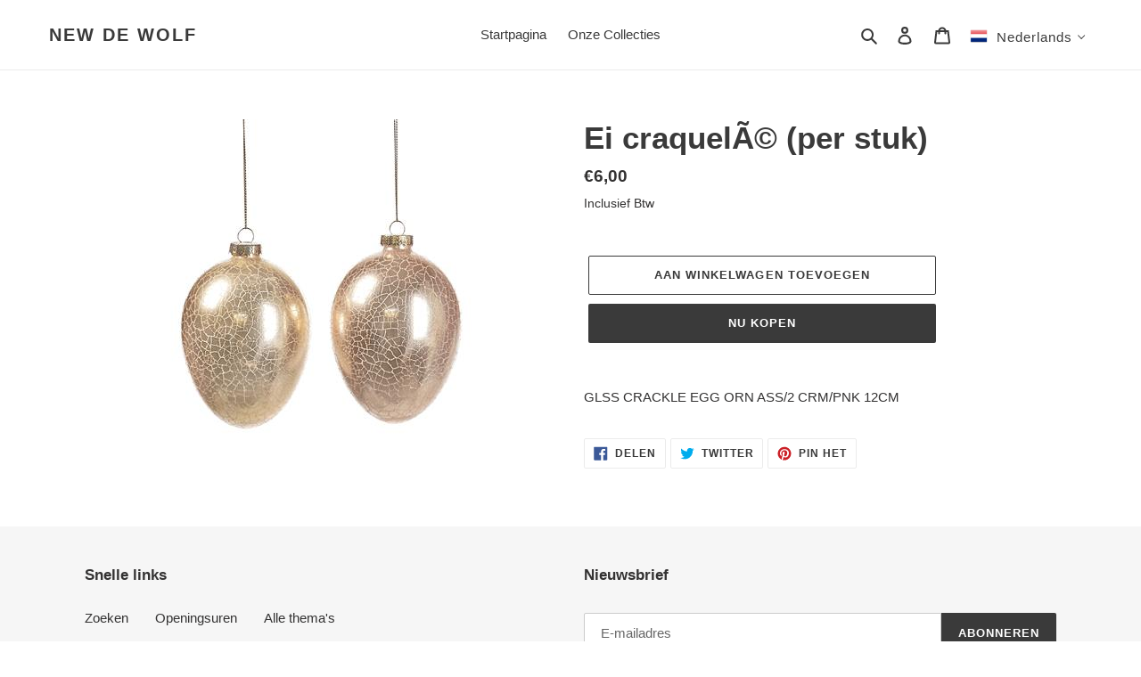

--- FILE ---
content_type: text/css
request_url: https://newdewolf.be/cdn/shop/t/1/assets/translation-lab-language-dropdown.css?v=171007134904366584781596569023
body_size: -9
content:
.translation-lab-language-dropdown-container{position:relative;display:inline-block;line-height:1;letter-spacing:1px;text-transform:capitalize;vertical-align:middle;z-index:9999}.translation-lab-language-dropdown-container.mobile{display:none}.translation-lab-language-dropdown-container img{max-width:none;width:20px}.translation-lab-language-dropdown-container span{padding:0 5px}.translation-lab-language-dropdown-container .language-option,.translation-lab-language-dropdown-container .current-lang{display:inline-block}.translation-lab-language-dropdown-container .language-option-mobile,.translation-lab-language-dropdown-container .current-lang-mobile{display:none;text-transform:uppercase}.translation-lab-dropdown{position:relative;display:inline-block;padding:4px 16px 4px 10px;cursor:pointer;width:auto;background-color:transparent;white-space:nowrap}.translation-lab-dropdown:after{content:"";position:absolute;top:44%;display:inline-block;border:1px solid #3a3a3a;width:6px;height:6px;border-left:0;border-top:0;-webkit-transform:rotate(45deg) translateY(-50%);-ms-transform:rotate(45deg) translateY(-50%);transform:rotate(45deg) translateY(-50%);transition:all .3s ease}.translation-lab-dropdown.open:after{-webkit-transform:rotate(-135deg) translateY(0%);-ms-transform:rotate(-135deg) translateY(0%);transform:rotate(-135deg) translateY(0)}.translation-lab-dropdown span,.translation-lab-dropdown img{vertical-align:middle}.translation-lab-dropdown-content{display:none;position:absolute;list-style:none;margin:0;min-width:100%;width:auto;font-size:14px;font-weight:400;background-color:#fff;box-shadow:0 8px 16px #0003;padding:6px 12px;text-align:left;z-index:1}.translation-lab-dropdown-content.open{display:block}.translation-lab-dropdown-content li{display:block!important;padding:6px 0!important;cursor:pointer;transition:all .2s ease;color:#333;margin:0;white-space:nowrap}.translation-lab-floating-dropdown-content li:before,.translation-lab-floating-dropdown-content li:after{content:none!important}.translation-lab-dropdown-content li:hover{opacity:.7}.translation-lab-dropdown-content li img{width:20px}.translation-lab-dropdown-content li *{vertical-align:middle}.current-flag,.current-lang{display:inline-block;vertical-align:middle}.is-light .translation-lab-dropdown,.header-wrapper--transparent .translation-lab-dropdown,.hero__header .translation-lab-dropdown,.Header--transparent .translation-lab-dropdown,html:not(.supports-no-js) body:not(.navigation-open) .site-header--transparent:not(.site-header--fixed) .translation-lab-dropdown{color:#fff}.is-light .translation-lab-dropdown:after,.header-wrapper--transparent .translation-lab-dropdown:after,.hero__header .translation-lab-dropdown:after,.Header--transparent .translation-lab-dropdown:after,html:not(.supports-no-js) body:not(.navigation-open) .site-header--transparent:not(.site-header--fixed) .translation-lab-dropdown:after{border-color:#fff}@media all and (max-width: 460px){.current-flag,.translation-lab-dropdown-content li img{display:none}}@media all and (max-width: 540px){.translation-lab-language-dropdown-container .language-option,.translation-lab-language-dropdown-container .current-lang{display:none}.translation-lab-language-dropdown-container .language-option-mobile,.translation-lab-language-dropdown-container .current-lang-mobile{display:inline-block}}@media screen and (max-width: 1239px){.translation-lab-language-dropdown-container.mobile{display:inline-block}}.translation-lab-language-dropdown-container{top:2px;margin:auto 0}@media all and (max-width: 749px){.translation-lab-language-dropdown-container{top:3px}}
/*# sourceMappingURL=/cdn/shop/t/1/assets/translation-lab-language-dropdown.css.map?v=171007134904366584781596569023 */
